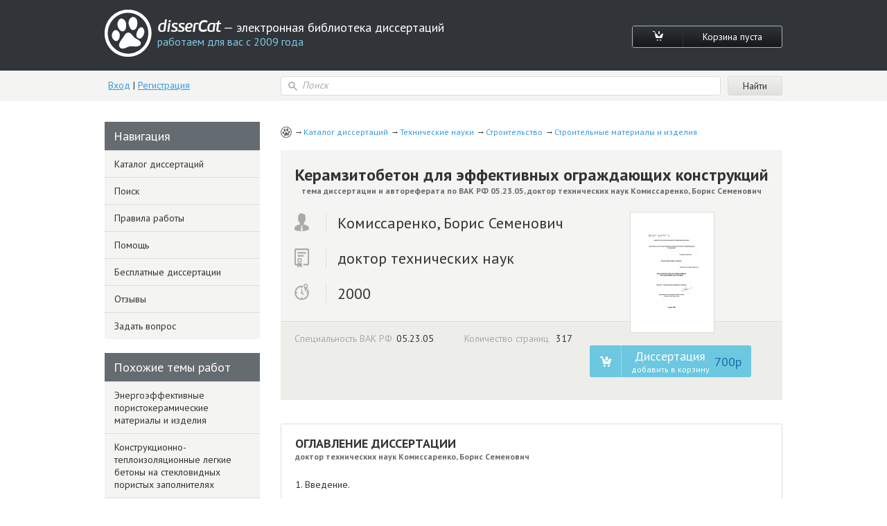

--- FILE ---
content_type: text/html; charset=utf-8
request_url: https://www.dissercat.com/content/keramzitobeton-dlya-effektivnykh-ograzhdayushchikh-konstruktsii
body_size: 45686
content:
<!DOCTYPE html>
<html lang="ru">
<head>
	<meta charset="utf-8">
	<meta http-equiv="x-ua-compatible" content="ie=edge">
	<meta name="viewport" content="width=device-width, initial-scale=1.0">
        <link rel="shortcut icon" href="/images/favicon.ico" type="image/x-icon" />
	


<title>Диссертация на тему «Керамзитобетон для эффективных ограждающих конструкций», скачать бесплатно автореферат по специальности ВАК РФ 05.23.05 - Строительные материалы и изделия</title>
<meta name="keywords" content="доктор технических наук Комиссаренко, Борис Семенович 2000 год диссертация на тему «Керамзитобетон для эффективных ограждающих конструкций», скачать бесплатно автореферат по специальности ВАК РФ 05.23.05 - Строительные материалы и изделия" />
<meta name="description" content="Комиссаренко, Борис Семенович. Керамзитобетон для эффективных ограждающих конструкций: дис. доктор технических наук: 05.23.05 - Строительные материалы и изделия. Самара. 2000. 317 с." />
<meta name="citation_title" content="Керамзитобетон для эффективных ограждающих конструкций" />
<meta name="citation_author" content="Комиссаренко, Борис Семенович" />
<meta name="citation_publication_date" content="2000" />
<meta name="citation_fulltext_html_url" content="https://dissercat.com/content/keramzitobeton-dlya-effektivnykh-ograzhdayushchikh-konstruktsii" />
<meta name="citation_pdf_url" content="https://dissercat.com/content/keramzitobeton-dlya-effektivnykh-ograzhdayushchikh-konstruktsii/read/pdf" />
<meta name="eprints.creators_name" content="Комиссаренко, Борис Семенович" />
<meta name="eprints.metadata_visibility" content="show" />
<meta name="eprints.ispublished" content="pub" />
<meta name="eprints.full_text_status" content="public" />
<meta name="eprints.type" content="thesis" />
<meta name="eprints.title" content="Керамзитобетон для эффективных ограждающих конструкций" />
<meta name="eprints.date" content="2000" />
<meta name="eprints.date_type" content="published" />
<meta name="eprints.document_url" content="https://dissercat.com/content/keramzitobeton-dlya-effektivnykh-ograzhdayushchikh-konstruktsii" />
<meta name="eprints.refereed" content="TRUE" />
<meta name="eprints.citation" content="Комиссаренко, Борис Семенович. Керамзитобетон для эффективных ограждающих конструкций: дис. доктор технических наук: 05.23.05 - Строительные материалы и изделия. Самара. 2000. 317 с." />
<meta name="eprints.place_of_pub" content="Самара" />
<meta name="eprints.pagerange" content="317" />
<meta name="eprints.subjects" content="05.23.05" />
<meta name="eprints.thesis_type" content="доктор технических наук" />
<meta property="og:url" content="https://dissercat.com/content/keramzitobeton-dlya-effektivnykh-ograzhdayushchikh-konstruktsii" />
<meta property="og:site_name" content="disserCat" />
<meta property="og:title" content="Керамзитобетон для эффективных ограждающих конструкций" />
<meta property="og:description" content="Комиссаренко, Борис Семенович. Керамзитобетон для эффективных ограждающих конструкций: дис. доктор технических наук: 05.23.05 - Строительные материалы и изделия. Самара. 2000. 317 с." />
<meta property="og:type" content="article" />

<script type="application/ld+json">
{
  "@context": "https://schema.org",
  "@type": "BreadcrumbList",
  "itemListElement": [
  {
    "@type": "ListItem",
    "position":  1 ,
    "name": "Каталог диссертаций",
    "item": "https://dissercat.com"
  },
  {
    "@type": "ListItem",
    "position":  2 ,
    "name": "Технические науки",
    "item": "https://dissercat.com/catalog/tekhnicheskie-nauki"
  },
  {
    "@type": "ListItem",
    "position":  3 ,
    "name": "Строительство",
    "item": "https://dissercat.com/catalog/tekhnicheskie-nauki/stroitelstvo"
  },
  {
    "@type": "ListItem",
    "position":  4 ,
    "name": "Строительные материалы и изделия",
    "item": "https://dissercat.com/catalog/tekhnicheskie-nauki/stroitelstvo/stroitelnye-materialy-i-izdeliya"
  }
  ]
}
</script>


	<link media="all" rel="stylesheet" href="/app.css">
	<script type="text/javascript" src="/app.js"></script>
	<link href="https://fonts.googleapis.com/css?family=PT+Sans:400,700&display=swap" rel="stylesheet">
  <link rel="preload" href="/fonts/icomoon.ttf" as="font" type="font/ttf" crossorigin>
  <link rel="preload" href="/fonts/PFBeauSansPro-SemiBoldItalic.woff" as="font" type="font/woff" crossorigin>
  <link rel="preconnect" href="https://fonts.gstatic.com/" crossorigin>
</head>
<body>
	<div id="wrapper">
		<header id="header" class="header">
			<div class="container">
				<div class="header-top popup-holder">
					<div class="logo">
						<a href="/">
							<img src="/images/logo.svg" alt="image description">
							<span class="logo-text-holder">
								<span class="logo-title">disserCat</span><span class="logo-text"> — электронная библиотека диссертаций <span>работаем для вас с 2009 года</span></span>
							</span>
						</a>
					</div>
					<ul class="cart-links">
						<li><a class="cart-link" href="/cart"><i class="icon-cart"></i></a></li>
						<li><a class="cart-link" href="/cart">Корзина пуста</a></li>
					</ul>
				</div>
				<div class="header-bottom">
					<div class="acc">
						
						<a class="acc-link" href="/login">Вход</a>
						|
						<a class="acc-link" href="/register">Регистрация</a>
						
					</div>
          
					<form action="/search" class="search-form">
						<div class="input-icon">
							<i class="icon-search"></i>
							<input name="q" type="search" placeholder="Поиск">
						</div>
						<input type="submit" value="Найти">
					</form>
          
				</div>
			</div>
		</header>
		<main id="main">
      <div class="container d-flex">
			  
  
  
  <div class="content" itemscope="itemscope" itemtype="https://schema.org/Thesis">
    <ul class="breadcrumbs" itemprop="keywords">
      
        <li><a href="https://dissercat.com" >Каталог диссертаций</a></li>
      
        <li><a href="https://dissercat.com/catalog/tekhnicheskie-nauki" >Технические науки</a></li>
      
        <li><a href="https://dissercat.com/catalog/tekhnicheskie-nauki/stroitelstvo" >Строительство</a></li>
      
        <li><a href="https://dissercat.com/catalog/tekhnicheskie-nauki/stroitelstvo/stroitelnye-materialy-i-izdeliya" >Строительные материалы и изделия</a></li>
      
    </ul>
    <div class="doc-preview">
      <div class="doc-preview-top">
        <h1><b itemprop="name">Керамзитобетон для эффективных ограждающих конструкций</b> <span>тема диссертации и автореферата по ВАК РФ 05.23.05, доктор технических наук Комиссаренко, Борис Семенович</span></h1>
        <ul class="doc-author">
          <li><span class="doc-author-icon"><img src="/images/icon-1.svg" alt="Комиссаренко, Борис Семенович"></span><span itemprop="author">Комиссаренко, Борис Семенович</span></li>
          <li><span class="doc-author-icon"><img src="/images/icon-2.svg" alt="доктор технических наук"></span><span itemprop="inSupportOf">доктор технических наук</span></li>
          <li><span class="doc-author-icon"><img src="/images/icon-3.svg" alt="2000, Самара"></span><span itemprop="datePublished">2000</span></li>
        </ul>
      </div>
      <div class="doc-preview-bottom">
        <div class="col">
          <ul class="doc-info">
            <li>Специальность ВАК РФ<span>05.23.05</span></li>
	    <meta itemprop="genre" content="Строительные материалы и изделия" />
            <li>Количество страниц <span>317</span></li>
          </ul>

        </div>
        <div class="doc-preview-card col">
          <div class="img-holder">

            <img src="/content/keramzitobeton-dlya-effektivnykh-ograzhdayushchikh-konstruktsii/cover" alt="Комиссаренко, Борис Семенович. Керамзитобетон для эффективных ограждающих конструкций: дис. доктор технических наук: 05.23.05 - Строительные материалы и изделия. Самара. 2000. 317 с." title="Комиссаренко, Борис Семенович. Керамзитобетон для эффективных ограждающих конструкций: дис. доктор технических наук: 05.23.05 - Строительные материалы и изделия. Самара. 2000. 317 с." />

          </div>
          <ul class="card-links">
          
          <form action="/cart/add" method="POST" class="pay-btns">
            <input type="hidden" name="r" value="/content/keramzitobeton-dlya-effektivnykh-ograzhdayushchikh-konstruktsii" />
            <input type="hidden" name="id" value="1e6a564b-96f8-48c9-9c42-927289edf90a" />
	    <button class="pay-btn pay-btn-alt" type="submit" onclick="ym(970593, 'reachGoal', 'incart_click'); return true;"><span class="pay-btn-title">Диссертация <span>добавить в корзину</span></span><span class="pay-btn-price">700p</span></button>
          </form>
          
          </ul>
        </div>
      </div>
    </div>


    <div class="doc-contents doc-part">
      <h2>Оглавление диссертации <span>доктор технических наук Комиссаренко, Борис Семенович</span></h2>
      
        <p>1. Введение.</p>
      
        <p>2. Глава I Керамзит и керамзитобетон в современном строительстве.</p>
      
        <p>1.1 .Состояние производства и применения керамзита в свете повышения эффективности строительства.</p>
      
        <p>1.2. Производство и применение керамзитобетона для стеновых конструкций.</p>
      
        <p>1.3. Производство изделий из крупнопористого керамзитобетона.</p>
      
        <p>1.4. Особенности свойств керамзита и керамзитобетона.</p>
      
        <p>1.5. Выводы по главе.</p>
      
        <p>3. Глава П Особо легкий керамзитовый гравий.</p>
      
        <p>2.1. Исследование глинистого сырья.</p>
      
        <p>2.2. Исследование изменения фазового состава и структуры керамзитового гравия при различных режимах охлаждения.</p>
      
        <p>2.3. Организация производства особо легкого керамзитового гравия на действующем заводе.</p>
      
        <p>2.4. Выводы по главе.</p>
      
        <p>4 Глава Ш Однослойные стеновые конструкции из особо легкого керамзитобетона</p>
      
        <p>3.1. Производство однослойных стеновых керамзитобетон-ных панелей.</p>
      
        <p>3.2. Особенности свойств керамзитобетонных смесей с учетом их поризации пенообразующими добавками типа ПО-6К.</p>
      
        <p>3.3. Совершенствование технологии изготовления однослойных керамзитопенобетонных стеновых панелей. —</p>
      
        <p>3.4. Выводы по главе.</p>
      
        <p>5. Глава IV Разработка материала, отвечающего специальным заданным техническим требованиям.</p>
      
        <p>4.1. Назначение состава крупнопористого керамзитобетона.</p>
      
        <p>4.2. Свойства крупнопористого керамзитобетона.</p>
      
        <p>4.3. Стойкость крупнопористого керамзитобетона к воздействию агрессивных сред.</p>
      
        <p>4.4. Особенности физико-механических и деформативных свойств особо легкого керамзита и крупнопористого бетона на его основе.</p>
      
        <p>4.5. Совершенствование конструкции материала на основе керамзитового гравия.</p>
      
        <p>4.6. Освоение промышленного производства изделий податливой прослойки крупнопористого керамзитобетона.</p>
      
        <p>4.7. Выводы по главе.,.</p>
      
        <p>6. Глава V Особенности применения керамзитобетона для лотков теплотрасс.</p>
      
        <p>5.1. Изучение физико-механических свойств керамзитобетона применительно к условиям эксплуатации теплотрасс при действии повышенных до 150 ° С температур.</p>
      
        <p>5.2. Изучение долговечности керамзитобетона с учетом агрессивного воздействия грунтовых вод.</p>
      
        <p>5.3. Теплотехнический и конструктивный расчеты керамзи-тобетонных лотков теплотрасс при графике температур</p>
      
        <p>70. 150 °С.</p>
      
        <p>5.4. Основные результаты внедрения теплотрасс с лотками из керамзитобетона.</p>
      
        <p>5.5. Расчет экономической эффективности.</p>
      
        <p>5.6. Выводы по главе.</p>
      
        <p></p>
      
    </div>
        <div class="block-deco add-spacing">
          <h2 class="min-spacing">Рекомендованный список диссертаций <span>по специальности «Строительные материалы и изделия», 05.23.05 шифр ВАК</span></h2>
          <ul class="add-order-list">
	
            <li><h4><a href="/content/energoeffektivnye-poristokeramicheskie-materialy-i-izdeliya" onclick="ym(970593, 'reachGoal', 'similar_click'); return true;">Энергоэффективные пористокерамические материалы и изделия</a><span>2005 год, доктор технических наук Тамов, Мухадин Чашифович</span></h4></li>
	
            <li><h4><a href="/content/konstruktsionno-teploizolyatsionnye-legkie-betony-na-steklovidnykh-poristykh-zapolnitelyakh" onclick="ym(970593, 'reachGoal', 'similar_click'); return true;">Конструкционно-теплоизоляционные легкие бетоны на стекловидных пористых заполнителях</a><span>2010 год, доктор технических наук Давидюк, Алексей Николаевич</span></h4></li>
	
            <li><h4><a href="/content/struktura-i-svoistva-betonov-iz-predvaritelno-razogretykh-keramzitobetonnykh-smesei" onclick="ym(970593, 'reachGoal', 'similar_click'); return true;">Структура и свойства бетонов из предварительно разогретых керамзитобетонных смесей</a><span>2002 год, кандидат технических наук Мадатян, Сергей Матевосович</span></h4></li>
	
            <li><h4><a href="/content/legkie-betony-s-izmenyaemoi-granulometriei-poristogo-zapolnitelya-dlya-sten-zdanii-rabotayus" onclick="ym(970593, 'reachGoal', 'similar_click'); return true;">Легкие бетоны с изменяемой гранулометрией пористого заполнителя для стен зданий, работающих в суровых климатических условиях</a><span>2007 год, доктор технических наук Денисов, Александр Сергеевич</span></h4></li>
	
            <li><h4><a href="/content/poristyi-zapolnitel-marok-250-350-iz-shlakov-teplovykh-elektrostantsii-tekhnologiya-svoistva" onclick="ym(970593, 'reachGoal', 'similar_click'); return true;">Пористый заполнитель марок 250-350 из шлаков тепловых электростанций: Технология, свойства</a><span>2003 год, кандидат технических наук Максимов, Борис Александрович</span></h4></li>
	
          </ul>
        </div>


    <div class="doc-part">
      <h2>Введение диссертации (часть автореферата) <span>на тему «Керамзитобетон для эффективных ограждающих конструкций»</span></h2>
      <span itemprop="description">
      
        <p>АКТУАЛЬНОСТЬ РАБОТЫ.</p>
      
        <p>Основными ограждающими конструкциями, применяемыми в строительстве, являются стеновые панели из керамзитобетона. Однако их качественные показатели, в первую очередь теплозащитны^, зачастую находятся на неудовлетворительном уровне.</p>
      
        <p>В первую очередь это связано с тем, что выпускаемый в России керамзитовый гравий имеет в большинстве случаев насыпную плотность порядка л</p>
      
        <p>500.600 кг/м и, как следствие - неудовлетворительную теплопроводность. Поэтому при повышении требований к термическому сопротивлению ограждающих конструкций производство однослойных наружных стеновых панелей в прежнем виде, даже при всех новациях, на выпускаемом керамзите не представляется возможным.</p>
      
        <p>Однако ошибочным будет и не считаться с другой реальностью - в России создана мощная база керамзитовой промышленности (построены десятки заводов, созданы и работают коллективы высококвалифицированных специалистов и т. п.). Создана и успешно работает мощная база строительной индустрии в виде заводов сборного железобетона, которая ориентирована на применение керамзитового гравия. В этих условия^ ставить вопрос о ликвидации керамзитовой промышленности следует считать технически и экономически не оправданным.</p>
      
        <p>В современных условиях более оправданным следует считать направление по видоизменению и улучшению свойств керамзита, выпускаемого промышленностью, а также определению основных путей его возможного применения.</p>
      
        <p>Одним из путей решения данной проблемы является организация нроиз-водства особо легкого керамзита с насыпной плотностью около 200 кг/м . На таком керамзите с применением новых технологических решений по уменьшению теплопроводности бетона возможна организация производства эффективных ограждающих конструкций. 5</p>
      
        <p>Производство особо легкого керамзитового гравия будет иметь ряд технологических особенностей, касающихся его свойств, свойств сырья и технологии производства. Изучение этих вопросов является одной из целей настоящей работы.</p>
      
        <p>История развития легких бетонов с учетом их массового применения в строительстве насчитывает всего несколько десятков лет. Между тем отличия легких бетонов от традиционных видов обычного бетона весьма существенна. Поэтому еще одной из целей предполагаемых исследований будет рассмотрение особенностей свойств легких бетонов с учетом их широкого внедрения в строительство.</p>
      
        <p>Намечается так же рассмотреть ряд принципиально новых ограждающих конструкций и технологических особенностей их изготовления и применения.</p>
      
        <p>Это касается технологии приготовления бесцесчаных керамзитобетонных смесей и изготовления на их основе однослойных наружных панелей с улучшенными теплотехническими характеристиками на базе особо легкого керамзитового гравия с насыпной плотностью 180 . .220 кг/м3 [патент РФ № 205 9587 &#34;Способ приготовления керамзитобетошюй смеси&#34;, Бюл. № 3 за 1996 г., авторы - Комиссаренко Б. С. и Чикноворьян А. Г.].</p>
      
        <p>Данная проблема изучалась в соответствие с поручением Госстроя России по теме &#34;Разработка технологии и исследование! особенностей беспесчаного керамзитоияенобетона для наружных ограждающих конструкций&#34; (договор 5 -11 - 411/93 от 1.06.93 г.).</p>
      
        <p>Эффективность данной технологии обусловлена применением нового устойчивого силикатного пенообразователя ПО - 6К (производство ПО &#34;Салаватнефтеоргсинтез&#34;). При этом для приготовления керамзитопенобето-нов возможно использование стандартного оборудования практически без его переделки. Мелкий заполнитель полностью исключается из состава бетона. Применение керамзитобетона позволяет уменьшить толщину однослойных стеновых панелей до 55.60 ем. Это делает их конкурентоспособными 6 со стенами из кирпича и трехслойных панелей, отличающихся большой материалоемкостью, трудоемкостью и стоимостью.</p>
      
        <p>В связи с постановлением ЦК КПСС и Совета Министров СССР от 11.09.72 г. и распоряжением Министерства промышленности строительных материалов СССР Ш 17 - 30 - 162 от 25 января 1973 г. было поручено провести научно-исследовательскую работу по созданию материала, отвечающего специальным заданным техническим требованиям.</p>
      
        <p>В соответствии с диаграммой &#34;напряжения - деформации&#34;, по которой при испытании в принципе упругого материала в обойме, каким является бетон, должны были наблюдаться значительные пластические деформации. Созданию такого материала, исследованию его свойств и технологии изготовления посвящена еще одна часть предлагаемой работы.</p>
      
        <p>При этом можно отметить, что в результате проведенных исследований удалось установить, что таким материалом является крупнопористый бетон на основе особо легкого керамзитового гравия с насыпной плотностью 180.220 кг/м3. Этот новый материал в принципе также можно отнести к ограждающим конструкциям.</p>
      
        <p>Одной из нерешенных проблем современного строительства является возведение теплотрасс. Наиболее распространенной является подземная прокладка трубопроводов в непроходных каналах из лотков, выполненных из тяжелого бетона. Строительство таких теплотрасс требует устройство подвесной теплоизоляции на трубах, что сопровождается значительными материальными затратами. Неудовлетворительной следует признать и долговечность подобных теплотрасс. Продолжительности нормальной их эксплуатации в условиях городского строительства составляет в среднем около пяти лет.</p>
      
        <p>Одним из наиболее перспективных путей снижения стоимости прокладки, объема трудозатрат и сокращения сроков строительства является применение в тепловых сетях керамзитобетонных лотков, позволяющих полностью отказаться от применения дорогостоящей и трудоемкой подвесной теплоизоля7 ции. Использование керамзитобетона позволяет совместить конструктивные и теплозащитные функции материала.</p>
      
        <p>Применение керамзитобетона в качестве ограждающей конструкции для условий подземной эксплуатации с учетом воздействия повышенных температур и агрессивных грунтовых вод потребовало проведения комплекса специальных исследований, содержание которых также излагается в настоящей работе.</p>
      
        <p>Имеется еще целый ряд конструкций из керамзитобетона, использование которых в строительстве дает значительный эффект. Это относится к монолитному строительству, при котором наилучшим образом сочетаются теплозащитные и конструктивные функции керамзитобетона для его применения в ограждающих конструкциях наружных и в несущих конструкциях внутренних стен.</p>
      
        <p>Имеется положительный опыт использования керамзитобетона в полах животноводческих помещений, где удалось получщъ теплые, долговечные и прочные конструкции.</p>
      
        <p>Накоплен ощутимый положительный опыт применения керамзитобетона в качестве жаростойкого материала, в конструкциях, подвергающихся агрессивному воздействию (химические и нефтехимические производства, агрессивные грунтовые воды и т.п.).</p>
      
        <p>Приведенные данные позволяют говорить, что прстановка вопроса о целесообразности резкого уменьшения объема производства керамзита и керамзитобетона является преждевременным.</p>
      
        <p>ЦЕЛЬРАБОТЫ</p>
      
        <p>Разработка теоретических основ и технологии изготовления некоторых видов эффективных ограждающих конструкций различного назначения на основе особо легкого керамзитового гравия.</p>
      
        <p>Для реализации поставленной цели решались следующие задачи: 8</p>
      
        <p>1. Установить теоретические и практические особенности получения особо л . легкого керамзитового гравия с плотностью около 200 кг/м . Разработать и осуществить на действующем заводе промышленную линию по производству такого материала. Создать нормативную базу производства особо легкого керамзитового гравия.</p>
      
        <p>2. Создать принципиально новый вид керамзитобетона на основе особо легкого керамзитового гравия, цемента и синтетического пенообразователя ПО -6К без мелкого заполнителя. Подробно изучить его особенности и свойства, осуществить опытное производство однослойных стеновых панелей на основе керамзитобетона и его промышленное внедрение.</p>
      
        <p>3. Разработать новый ввд материала на основе крупнопористого керамзитобетона со специальными свойствами. Этот в принципе упругий материал в соответствие с диаграммой &#34;напряжение - деформация&#34; при испытании его в обойме должен иметь довольно значительные пластические деформации.</p>
      
        <p>Изучить свойства материала, разработать и практически осуществить на действующем заводе его промышленное производство.</p>
      
        <p>4. Создать принципиально новую конструкцию лотков теплотрасс на основе керамзитобетона без подвесной теплоизоляции трубопроводов. Изучить особенности материала для таких лотков, условия их эксплуатации, конструирования и расчета. Осуществить промышленное внедрение в нескольких регионах страны.</p>
      
        <p>5. Разработать теоретические основы улучшение основных параметров керамзита и керамзитобетона таких как теплопроводность, звукоизоляция, прочность, зерновой состав заполнителей, химическая стойкость, долговечность и содержание сернистых и сернокислых соединений.</p>
      
        <p>НАУЧНАЯ НОВИЗНА РАБОТЫ Установлена и научно обоснована корреляционная связь и функциональная зависимость насыпной плотности керамзитового гравия от химикоминералогического и гранулометрического состава глинистого сырья. 9</p>
      
        <p>Показано, что для получения эффективных ограждающих конструкций как по требованиям теплопроводности для однослойных стеновых конструкций, так и по требованиям деформативности для специального материала необходим особо легкий керамзитовый гравий с плотностью 200.250 кг/м3 в перУ вом случае и 180.220 кг/м - во втором. Ранее подобный керамзит в промышленных масштабах в стране не производился Изучался комплекс вопросов, включающий подбор состава шихты, температурно-временных режимов термоподготовки и обжига сырцовых гранул тугоплавким порошком. Исследовалось также влияние характеристик сырья, степени его переработки, грануляции, температуры, характера обжига и охлаждения, а также других параметров производства керамзита.</p>
      
        <p>На основании выполненных исследований была разработана технология производства особо легкого керамзитового гравия, определены основные параметры его производства, осуществлено получение особо легкого керамзитового гравия в лабораторных и опытно-промышленных условиях.</p>
      
        <p>Был проведен необходимый комплекс проектных работ, работ по изготовлению оборудования для выпуска лабораторных, опытно-промышленных и промышленных партий керамзитового гравия, выполнены соответствующие наладочные работы, проведена реконструкция завода и, наконец, в промышленных масштабах был организован выпуск керамзитового гравия.</p>
      
        <p>Разработан новый материал для ограждающих стеновых конструкций - ке-рамзитобетон на основе пенообразователя ПО - 6К без мелкого заполнителя. Обоснована возможность и целесообразность его получения в лабораторных и производственных условиях. Изучены его основные физико-механические свойства, долговечность; установлены закономерности формирования оптимальной структуры бетона, взаимосвязь между плотностью и прочностью. Разработаны примерные составы бетона, основные технологические параметры и особенности его изготовления в лабораторных и промышленных условиях.</p>
      
        <p>10</p>
      
        <p>Обосновываются преимущества однослойных стеновых панелей из керамзитобетона, удовлетворяющих требованиям СНиП. Дается примерный расчет таких панелей, имеющих необходимые теплоизолирующие свойства.</p>
      
        <p>С целью реализации теоретических положений и результатов экспериментальных исследований осуществлен экспериментальный и промышленный выпуск однослойных керамзитобетонных панелей на целом ряде предприятий.</p>
      
        <p>Получен материал на основе крупнопористого керамзитобетона и особо легкого керамзитового гравия, который отвечает заданной диаграмме &#34;напряжения - деформации&#34; и может использоваться для создания специального материала в соответствии с заданными техническими требованиями. Кроме обычных и специальных свойств бетона изучались его следующие свойства: водопоглощение крупнопористого керамзитобетона в воде при ее капиллярном подсосе, в условиях гидростатического давления. Исследовались также долговечность бетона, изменение его деформативных характеристик, однородность, влияние длительного воздействия водной среды на механические характеристики крупнопористого керамзитобетона и длительная статическая прочность керамзитобетона под нагрузкой.</p>
      
        <p>Проведенные исследования деформативных свойств крупнопористого керамзитобетона и его составляющих позволили рыявить принципиальное различие между характером деформирования плотного и крупнопористого бетона. Получены данные о коэффициентах концентрации напряжений и зависимость модуля упругости от свойств цементного камня.</p>
      
        <p>Осуществлены монтаж и наладка новой технологической линии по выпуску специального керамзита на керамзитовом заводе и по выпуску блоков со специальными свойствами на заводе ЖБИ. Освоено производство этих материалов. Разработаны необходимые инструктивные и нормативные документы.</p>
      
        <p>Разработаны керамзигобетонные лотки теплртрасе, осуществляемые без подвесной теплоизоляции трубопроводов и также относящиеся к ограждаю</p>
      
        <p>11 щим конструкциям. Совмещение в подобных лотках конструктивных и теплоизоляционных функций керамзитобетона позволило значительно сократить стоимость строительства теплотрасс, значительно повысить их долговечность и производительность труда при возведший.</p>
      
        <p>Был проведен необходимый комплекс исследований, связанных с эксплуатацией керамзитобетона при повышенных температурах, в условиях возможной агрессии грунтовых вод; исследовалась водонепроницаемость лотков и коррозия трубопроводов.</p>
      
        <p>Были разработаны для различных сочетаний трубопроводов на основании существующей типовой серии лотков из тяжелого бетона шесть типов керам-зитобетонных лотков. Предложены методы расчета лотков, в которых учитывалась изолирующая способность воздушной прослойки лотка. Расчеты проверялись в процессе испытаний и длительной эксплуатации опытно-промышленных и промышленных участков теплртрасе в Самаре, Кишиневе, Сызрани и др. Систематическое наблюдение за работой этих участков в течение нескольких лет подтвердило, что суммарные тепловые потери ниже нормативных.</p>
      
        <p>Были разработаны ТУ на подобные лотки.</p>
      
        <p>Разработаны теоретические положения по првышению эффективности и улучшению качества керамзита и керамзитобетона за счет более детального исследования их особенностей и рационального применения. Это касается в частности изучения роли фазового состава керамзита в теплопроводности бетона, особенностей звукоизоляции легких бетонов, способов повышения прочности керамзита и керамзитобетона, роди прочности песка в повышении прочности бетона, разработке методики оценки химической стойкости и долговечности керамзитобетона, роли сернистых и сернокислых соединений в долговечности легких бетонов и т. п.</p>
      
        <p>Проведенные исследования позволили разработать новые или уточнить существующие требования по фазовому составу керамзита, его зерновому составу, допустимому содержанию сернистых и сернокислых соединений в</p>
      
        <p>12 керамзите, содержанию несгоревшего топлива в керамзитовом песке &#34;кипящего слоя&#34; и золах теплоэлектростанций, роли показателя прочности керамзита и песка и т. п. Эти изменения были включены в действующие нормативные документы такие как ГОСТы, ТУ, МРТУ и др.</p>
      
        <p>ПРАКТИЧЕСКОЕ ЗНАЧЕНИЕ.</p>
      
        <p>Научно обоснована и практически осуществлена на действующем заводе технология получения особо легкого керамзита с насыпной плотностью 180. 200 кг/м3.</p>
      
        <p>Установлена корреляционная связь и функциональная зависимость насыпной плотности керамзитового гравия от химико-минералогического и гранулометрического состава глинистого сырья.</p>
      
        <p>Показано, что из сырья, характеризующегося высоким содержанием глинистой фракции (65.73 %) и AI2O3 &#43; ТЮ2 (18.22 %), путем варьирования органическими и железистыми составляющими в пщхте можно изготовить осоо бо легкий керамзит с насыпной плотностью окрло 200 кг/м при обязательном соблюдении условий ведения процесса термообработки по оптимальному температурно-временному режиму.</p>
      
        <p>Разработана технологическая схема производства особо легкого керамзита, на базе которой осуществлена реконструкция Безымянского опытного керамзитового завода. Она включила, в частности, проектирование, изготовление и монтаж устройства для ввода опудривающего цорошка и гранулятора для получения мерных сырцовых гранул. В процессе изготовления керамзита была скорректирована совместная работа вальцев крупного и тонкого помола, а также фильтрующего пресса с решеткой cq щелями порядка 10 мм.</p>
      
        <p>Разработан новый вид керамзитобетона на базе особо легкого керамзита, цемента и пенообразующей добавки ПО - 6К, который позволяет выпускать однослойные стеновые панели, удовлетворяющие требованиям СНиП &#34;Строительная теплотехника&#34;. Применение такого бетона позволяет на 350.400 кг/м3 снизить его плотность и соответственно теплопроводность, за</p>
      
        <p>13 счет исключения пористого песка значительно уменьшить стоимость, упростить технологию. Максимальное насыщение керамзитобетона, поризованно-го пеной, крупным пористым заполнителем обеспечивает слитность его структуры, требуемые водонепроницаемость и долговечность.</p>
      
        <p>Разработана технология производства керамзитоиенобетонных стеновых панелей и осуществлено их внедрение в нескольких регионах страны. Показано, что применение подобных панелей значительно экономичнее и технологичнее трехслойных, позволяет избежать многих недостатков, характерных для существующих стеновых ограждений.</p>
      
        <p>Рекомендуются конструкции панелей, улучшающие их теплофизические показатели. В частности, предлагается решение керамзитопенобетонной панели с термовкладышами, которые можно изготовлять из крупнопористого керамзитобетона со связкой из вспененного цементного камня или из других материалов.</p>
      
        <p>Для изготовления изделий специального назначения со свойствами, отвечающими заданной диаграмме &#34;напряжения - реформации&#34; при испытании в обойме, предложен крупнопористый керамзитобетон. Показано, что бетон с необходимыми характеристиками может быть изготовлен на особо легком керамзитовом гравии с насыпной плотностью 180.220 кг/м3, прочностью 0,3.0,5 МПа, требуемым зерновым составом, коэффициентом формы и другими характеристиками.</p>
      
        <p>Была разработана и практически осуществлена на Безымянском опытном керамзитовом заводе технология его производства.</p>
      
        <p>Механические характеристики крупнопористого керамзитобетона при испытании в обойме в соответствии с диаграммой &#34;напряжения - деформации&#34; должны были соответствовать следующим значениям:</p>
      
        <p>- предел упругости материала - 0,5.0,7 МИа;</p>
      
        <p>- начало упрочнения материала - 1,0. 1,2 ivpia;</p>
      
        <p>- относительная деформация, соответствующая пределу упругости материала - 0,05.0,08;</p>
      
        <p>- относительная деформация, соответствующая началу упрочнения материала - 0,27.0,30.</p>
      
        <p>Изучались особенности крупнопористого керамзитобетона, связанного с длительным хранением в воде, влиянием агрессивных сред, ролью коэффициента форма керамзита, величинами ползучести, усадки и набухания.</p>
      
        <p>Рассмотрены с точки зрения теории упругости модель крупнопористого бетона со специальными свойствами. С помощью метода конечных элементов исследовалось его напряженно - деформированное состояние, на базе полученных экспериментальных данных вычислялся модуль упругости бетона.</p>
      
        <p>Разработана технология производства блоков из крупнопористого бетона, которая была реализована в промышленном масштабе на действующем заводе ЖБИ в г. Воскресенске Московской области.</p>
      
        <p>Предложена конструкция теплотрасс с лотами из керамзитобетона. Совмещение конструктивных и теплозащитных функций керамзитобетона позволяет отказаться от устройства специальной теплоизоляции. Это позволяет в значительной степени снизить стоимость теплотрасс, значительно повысить их долговечность, увеличить производительность труда и т.п.</p>
      
        <p>Изучены особенности эксплуатации подобных теплотрасс, связанные с работой при повышенных температурах, в условиях подземной эксплуатации с возможной агрессией грунтовых вод и т.п. С применением ЭВМ разработан расчет теплотрасс, учитывающий изоляцию от воздуха, находящегося в канале.</p>
      
        <p>Рекомендуются конструкции керамзитобетон^ых лотков теплотрасс. Осуществлено их внедрение в нескольких регионах страны. Разработана нормативная база теплотрасс с подобными лотками.</p>
      
        <p>На основании изучения особенностей теплоизоляции и звукоизоляции керамзитобетона, его прочностных свойств, химической стойкости и долговечности, влияния сернистых и сернокислых соединений в керамзите, содержания несгоревшего топлива в песке печи &#34;кипящего слоя&#34; и в золах теплоэлектростанций на долговечность керамзитобетона. По указанным свойствам и</p>
      
        <p>15 показателям удалось выработать технические требования, которые вошли в действующие ГОСТы, ТУ, МРТУ и другие нормативные и инструктивные документы. Проведенные работы значительно расширили сырьевую базу для производства керамзита, улучшили качество керамзитобетона в направлении повышения его прочности, уменьшения теплопроводности, улучшения эксплуатационных показателей, экономии на 20. 30 % расхода цемента и т. п.</p>
      
        <p>ВНЕДРЕНИЕ РЕЗУЛЬТАТОВ ИССЛЕДОВАНИЙ.</p>
      
        <p>Результаты работы послужили основой для разработки многочисленных нормативных и инструктивных докумещов: ГОСТа 9759-71 &#34;Гравий керамзитовый&#34;, ГОСТа 9759-76 &#34;Гравий и цесок керамзитовые&#34;, ГОСТа 9758-77 &#34;Заполнители пористые неорганические для легких бетонов. Общие технические требования&#34;, ГОСТа 9758-86 &#34;Заполнители пористые неорганические для строительных работ. Методы испытаний&#34;, ТУ-69-РСФСР-66-75 &#34;Лотки теплотрасс керамзигобетонные&#34;, ТУ-21-31-17-76 &#34;Блоки из крупнопористого керамзитобетона со специальными свойствами&#34;, &#34;Инструкция по применению зол теплоэлектростанции в качестве мелкого заполнителя&#34;, МРТУ 21-21-26 &#34;Межреспубликанские условия на дробленный керамзитовый песок для легких бетонов&#34;, &#34;Рекомендации по выбору крупных пористых заполнителей для конструктивных легких бетонов марок 150. 500&#34;, ТУ-21-РСФСР-581-72 &#34;Технические условия на песок керамзитовый, получаемый в печах &#34;кипящего слоя&#34;&#34; и др.</p>
      
        <p>Результаты работы по внедрению керамзитопенобетонных стеновых панелей нашли применение более чем на 15 предприятиях страны. В частности они были внедрены на Тольяттинском заводе ЖБИ, Самарском заводе КЖИ - 81, Астраханском заводе КПД и др.</p>
      
        <p>Результаты работы по изготовлению особо легкого керамзитового гравия внедрены на Безымянском опытном керамзитовом заводе, а по производству блоков из крупнопористого керамзитобетона со специальными свойствами -на Воскресенском заводе ЖБИ.</p>
      
        <p>16</p>
      
        <p>Результаты работ по внедрению керамзитобетонных лотков теплотрасс осуществлены в Самарской области, Молдавии и многих других регионах страны.</p>
      
        <p>Теоретические положения диссертационной работы, а также результаты экспериментальных исследований используются в учебном процессе при подготовке инженеров по специальности 290600 - &#34;Производство строительных материалов, изделий и конструкций&#34;, что отражено в учебном пособии для вузов &#34;Керамзит и керамзитобетон&#34;, допущенного &#34;Ассоциацией строительных высших учебных заведений&#34; при Комитете по высшей школе Министерства наук, высшей школы и технической прлитики РФ в качестве учебного пособия для студентов высших учебных заведений, обучающихся по специальности 290600 - &#34;Производство строительных материалов, изделий и конструкций&#34; (реш. № 102 - 12/186 от 23.04.93 г. - 285 е.), монографии &#34;Ограждающие конструкции из керамзитобетона&#34;, Самара, 1997 f., 423 е., учебном пособии &#34;Проектирование предприятий строительной индустрии&#34;, Самара, 1999 г., 814 е., учебном пособии &#34;Управление качеством продукции стройиндустрии&#34;, Самара, 1997 г., 327 е., монографии &#34;Повышение эффективности и улучшения качества ограждающих конструкций из керамзитобетона&#34;, Самара, 1990 г., 139 е. и др.</p>
      
        <p>АПРОБАЦИЯ РАБОТЫ.</p>
      
        <p>Основные положения и результаты диссертационной работы доложены на международных, всесоюзных и республиканских конференциях, в том числе: 1П Всесоюзной конференции по легким бетонам (М., 1985), Всесоюзном научном семинаре &#34;Повышение водонепроницаемости и долговечности изделий из легкого бетона для ограждающих конструкций&#34; (Тбилиси, 1988 г.), Республиканской научно-практической конференции &#34;Утилизация промышленных отходов для производства экологически чистых и эффективных строительных материалов&#34; (Ровно, 1991 г.), Конференции &#34;Обезвреживание и утшшзация твердых отходов&#34; (Пенза, 1991 Всесоюзной конференции</p>
      
        <p>17</p>
      
        <p>Физико-химические проблемы материаловедения и новые технологии&#34; (Белгород, 1991 г.), Всесоюзной научно-технической конференции &#34;Использование вторичных ресурсов и местных материалов в сельском строительстве&#34; (Челябинск, 1991 г.), Международной научно-технической конференции &#34;Современные проблемы строительного материаловедения&#34; (Самара, 1995г.), Региональной научногтехничеекой конференции &#34;Градостроительство, реконструкция и инженерное обеспечение устойчивого развития городов Поволжья&#34; (Тольятти, 1999 г.) и многих др.</p>
      
        <p>18</p>
      
        <p></p>
      
      </span>
    </div>
        <div class="block-deco add-spacing">
          <h2 class="min-spacing">Похожие диссертационные работы <span>по специальности «Строительные материалы и изделия», 05.23.05 шифр ВАК</span></h2>
          <ul class="add-order-list">
	
            <li><h4><a href="/content/strukturoobrazovanie-v-keramzitobetone-pri-sovershenstvovanii-tekhnologii-peremeshivaniya-i-" onclick="ym(970593, 'reachGoal', 'similar_click'); return true;">Структурообразование в керамзитобетоне при совершенствовании технологии перемешивания и уплотнения</a><span>1985 год, кандидат технических наук Косач, Анатолий Федорович</span></h4></li>
	
            <li><h4><a href="/content/sovershenstvovanie-tekhnologii-vozvedeniya-ograzhdayushchikh-konstruktsii-iz-krupnoporistogo" onclick="ym(970593, 'reachGoal', 'similar_click'); return true;">Совершенствование технологии возведения ограждающих конструкций из крупнопористого керамзитобетона в несъемной цементно-стружечной опалубке</a><span>2008 год, кандидат технических наук Рязанова, Галина Николаевна</span></h4></li>
	
            <li><h4><a href="/content/teplovaya-effektivnost-panelnykh-sten-zdanii-iz-porizovannogo-keramzitozolobetona" onclick="ym(970593, 'reachGoal', 'similar_click'); return true;">Тепловая эффективность панельных стен зданий из поризованного керамзитозолобетона</a><span>1984 год, кандидат технических наук Рузиев, Негмат Рузиевич</span></h4></li>
	
            <li><h4><a href="/content/razrabotka-sostavov-i-tekhnologii-polucheniya-legkogo-zapolnitelya-na-osnove-trepelnogo-syry" onclick="ym(970593, 'reachGoal', 'similar_click'); return true;">Разработка составов и технологии получения легкого заполнителя на основе трепельного сырья</a><span>2002 год, кандидат технических наук Гусев, Максим Сергеевич</span></h4></li>
	
            <li><h4><a href="/content/polimertsementnye-legkie-betony-dlya-ograzhdayushchikh-konstruktsii" onclick="ym(970593, 'reachGoal', 'similar_click'); return true;">Полимерцементные легкие бетоны для ограждающих конструкций</a><span>1984 год, кандидат технических наук Векилов, Даянч</span></h4></li>
	
          </ul>
        </div>


    <div class="doc-part">
      <h2>Заключение диссертации <span>по теме «Строительные материалы и изделия», Комиссаренко, Борис Семенович</span></h2>
      <span itemprop="description">
      
        <p>ОБЩИЕ ВЫВОДЫ,</p>
      
        <p>1. Впервые было показано, что из сырья с высоким содержанием глинистой фракции путем варьирования органическими и железистыми составляющими в сырье можно изготовить особо легкий керамзитовый гравий с насыпной плотностью 180.220 кг/м при обязательном соблюдении условий ведения процесса термообработки по оптимальному температурному режиму.</p>
      
        <p>Установлена корреляционная связь и функциональная зависимость насыпной плотности керамзитового гравия от химико-минералогического и гранулометрического составов глинистого сырья.</p>
      
        <p>Описывается зависимость вязкости, открытой и закрытой пористости, а также коэффициента вспучиваемости от температуры обжига смышляев-ской глины.</p>
      
        <p>Обосновываются особенности формирования пористой структуры заполнителя при обжиге, целесообразность введения опудривающих добавок и влияние скорости охлаждения керамзита на его прочность.</p>
      
        <p>Показывается, что ступенчатый режим охлаждения способствует увеличению прочности смышляевского керамзита на 55 %. Рекомендуемый режим охлаждения в интервале температур 1150.660 °С со скоростью 60 град/мин; в интервале температур 660.550 °С со скоростью 30.40 град/мин.</p>
      
        <p>2. Разработана технологическая схема подготовки и формования сырцовых гранул керамзита, которая обеспечивает требуемый уровень качества переработки глинистого сырья. Предложены новые гранулирующие устройства, позволяющие выпускать гравий округлой формы.</p>
      
        <p>Показывается, что ввод опудривающего порошка непосредственно в зону вспучивания вращающейся печи дает возможность получить устойчивые показатели качества керамзитового гравия со специальными свойствами.</p>
      
        <p>268</p>
      
        <p>Выполненный комплекс лабораторных исследований и промышленных испытаний позволил впервые в стране освоить в промышленных масштабах на действующем заводе производство особо легкого керамзитового гравия с насыпной плотностью 180.220 кг/м .</p>
      
        <p>3. Разработан принципиально новый вид конструкционно-теплоизоляционного бетона - беспесчаный керамзитопенобетон. За счет исключения из состава бетона мелкого заполнителя керамзитопенобетон становится лег5 че на 300.400 кг/м, имеет значительно меньшую теплопроводность и стоимость, более простую технологию производства, достаточную для стеновых конструкций долговечность, водонепроницаемость, морозостойкость и целый ряд других показателей.</p>
      
        <p>4. В качестве пенообразующих компонентов предложено применять добавки ПО - 6К, ПО - ЗНП, выпускаемые промышленностью. Добавки практически безвредны и безопасны, не требуют усложнения технологии производства панелей, хорошо транспортируются, обладают достаточной устойчивостью и долговечностью при хранении.</p>
      
        <p>С целью дальнейшего повышения водонепроницаемости и стойкости бетона пеноо бразутощие добавки целесообразно применять с водорастворимой смолой АЦФ, которая создает эффект объемной гидрофобизации бетона и препятствует проникновению воды вглубь бетона.</p>
      
        <p>5. С учетом наличия в трехслойных панелях значительных недостатков, практически не реализуемых в наше время, представляется весьма целесообразным организовать производство однослойных наружных стеновых керамзитопенобетонных панелей. Связанное с этим некоторое увеличение толщины панелей в значительной степени окупится простотой технологии, наличием не дефицитных материалов, прогнозируемой долговечностью, отсутствием необходимости вести реконструкцию предприятий, уменьшением стоимости бетона на 100. 120 руб/м бетона, а также целым рядом других обстоятельств.</p>
      
        <p>269</p>
      
        <p>Технология приготовления керамзитопенобетонной смеси защищена патентом РФ (№ 2059587) и внедрена на 15 предприятиях страны.</p>
      
        <p>6. На основе особо легкого керамзитового гравия впервые создан и исследован принципиально новый вид материала, отвечающий специальным техническим требованиям.</p>
      
        <p>Механические характеристики крупнопористого керамзитобетона при испытании в обойме по диаграмме &#34;напряжения-деформации&#34; должны иметь определенные значения предела упругости материала, начала его упрочнения, относительных деформаций соответствующих этим значениям.</p>
      
        <p>7. Изучена стойкость крупнопористого керамзитобетона к воздействию агрессивных сред. Наибольшее влияние на стойкость крупнопористого бетона оказывает щелочная среда, под влиянием которой образцы за 16 месяцев хранения полностью потеряли прочность. Сульфатная среда за этот же срок хранения привела к снижению прочности бетона на 14,3 %. Хранение образцов в кислотной среде в течение указанного периода практически не повлияло на прочностные свойства крупнопористого керамзитобетона.</p>
      
        <p>Хранение крупнопористого керамзитобетона в воде и в условиях капиллярного подсоса воды в течение 40 месяцев не оказало существенного влияния на механические свойства материала. Материал выдержал испытания на морозостойкость.</p>
      
        <p>8. Установлены основные закономерности и отличительные особенности деформативных свойств материала. Длительная статическая нагрузка на конструкции из крупнопористого керамзитобетона по абсолютной величине не должна превышать 0,6 огу.</p>
      
        <p>Деформации усадки крупнопористого керамзитобетона в воздушно-сухих условиях составляют 0,3 мм/м, а деформация набухания при переменном увлажнении и высушивании - 2,1 мм/м.</p>
      
        <p>270</p>
      
        <p>Выявлены три качественно различные стадии работы крупнопористого керамзитобетона под нагрузкой. При напряжениях до 0,1 Rr^6. происходит выбор случайных степеней свободы. При напряжениях до 0,5 R^. наблюдается преимущественно упругая работа системы, величина которой определяется в основном упругой работой как самих гранул, так и цементного камня. Третья стадия напряженного состояния характеризуется весьма большими продольными деформациями, связанными с понижением модуля упругости. Эта стадия сопровождается разрушением контактных слоев и внутренней структуры гранул с образованием керамзитоцементных скорлуп, работающих на продольный и поперечный изгиб.</p>
      
        <p>9. Предложена методика определения модуля упругости крупнопористого керамзитобетона расчетным путем при помощи метода конечных элементов. Выполнение расчеты показали довольно хорошую сходимость полученных результатов с экспериментальными данными.</p>
      
        <p>10. Показывается, что наличие в крупнопористом бетоне пустот и ограниченных контактов между гранулами вызывает весьма высокие концентрации напряжений, которые достигают своего максимума в контактном слое, что приводит к опережающему разрушению цементного камня.</p>
      
        <p>В силу этого характер деформирования крупнопористого керамзитобетона существенно отличается от характера деформирования бетона плотной структуры. Почти в два раза повышается предельная сжимаемость керамзита, в полтора раза модуль упругости и в пять-шесть раз прочность гравия в бетоне. Эти изменения вызываются главным образом эффектом испытания в обойме при всестороннем обжатии гранул в растворной составляющей бетона.</p>
      
        <p>Установлена математическая зависимость упругих и деформативных характеристик материала от его пустотности, расхода цемента и прочности керамзитового гравия. Полученная зависимость позволяет расчетно-экспериментальным путем определять и прогнозировать упругие и де-формативные характеристики материала.</p>
      
        <p>271</p>
      
        <p>11. Разработана принципиально новая технология изготовления специальных блоков из крупнопористого керамзитобетона со специально заданными свойствами. Осуществлено строительство промышленной установки на Воскресенском заводе ЖБИ с ежегодным производством изделий в объеме 50,0 тыс. м в год.</p>
      
        <p>Разработана и утверждена Минобороны СССР и Минстройматериалов СССР &#34;Инструкция по технологии изготовления блоков из</p>
      
        <p>ВСН 37-77 крупнопористого керамзитобетона&#34; -</p>
      
        <p>МО СССР</p>
      
        <p>12. Впервые предложен принципиально новый вид прокладки тепловых сетей с лотками из керамзитобетона без применения подвесной теплоизоляции трубопроводов.</p>
      
        <p>Комплексное изучение свойств керамзитобетона (работа в условиях повышенных до 150 °С температур, морозостойкость, долговечность с учетом воздействия агрессивных грунтовых вод, водопроницаемость и т.п.) показало, что по этим показателям он не уступает обычному тяжелому бетону и может обеспечить нормальную работу теплотрассы.</p>
      
        <p>Выполненный с помощью ЭВМ теплотехнический и конструктивный расчеты позволили разработать применительно к существующей типовой серии лотков из тяжелого бетона шесть типов лотков из керамзитобетона.</p>
      
        <p>13. К настоящему времени лотки теплотрасс из керамзитобетона были внедрены более чем в 40 экономических районах страны. Уложено более 400 км теплотрасс. Были разработаны технические условия &#34;Лотки теплотрасс керамзитобетонные&#34; (ТУ 69 РСФСР 66), которые были утверждены Минсельстроем РСФСР. В процессе широкого внедрения результатов работы продолжалось изучение опытных участков теплотрасс, на которых исследовались различные особенности их работы. Анализ работающих теплотрасс показал, что в случае применения керамзитобетонных лотков</p>
      
        <p>272 значительно повышается их экономическая эффективность и долговечность.</p>
      
        <p>Экономическая эффективность замены тяжелого бетона на керамзитобетон для различных районов России составляют 1. 13 руб на 1 пог. м теплотрассы, долговечность работающих теплотрасс превышает на некоторых участках 20 лет. 14. Впервые предложены и экспериментально подтверждены методики определения теплопроводности и прочности керамзита в гипсобетоне, долговечности и химической стойкости керамзитобетона, коррозионной стойкости в нем арматуры, прочности керамзитового песка и т. п.</p>
      
        <p>Впервые проведены также исследования роли фазового состава керамзита в теплопроводности бетонов, химической стойкости керамзитобетона, влиянию сернистых и сернокислых соединений в керамзите на долговечность керамзитобетона и другие работы.</p>
      
        <p>Эти работы систематизированы, разработанные на их основе предложения включены в действующие ГОСТы и ТУ.</p>
      
        <p></p>
      
      </span>
    </div>


    <div class="doc-part">
      <h2>Список литературы диссертационного исследования <span>доктор технических наук Комиссаренко, Борис Семенович, 2000 год</span></h2>
      <span itemprop="description">
      
        <p>1. Алексеев С.Н. Коррозия и защита арматуры в бетоне. М., Стройиздат, 1968.</p>
      
        <p>2. Ананьев А.И. Теплофизические свойства мелкопггучных местных материалов в кладке стены и их нормирование. // Строительные материалы. 1998. № З.-С. 10-13.</p>
      
        <p>3. Анохин В.В. «Термошуба» из Белоруссии эффективный путь утепления фасадов. // Строительные материалы. 1999. № 2.</p>
      
        <p>4. Ахвердов И.Н. Железобетонные напорные центрифугированные трубы. М., Стройиздат, 1967. 162 с.</p>
      
        <p>5. Ахвердов И.Н., Станишевская И.В. Коррозионная стойкость легкого бетона при кристаллизации в них солей сильвинита. // Бетон и железобетон: № 9, 1970.</p>
      
        <p>6. Ахвердов И.Н. Основы физики бетона. М., Стройиздат, 1981. 464 с.</p>
      
        <p>7. Бабков В.В. Несущие наружные трехслойные стены зданий с повышенной теплозащитой. // Строительные материалы. 1998. № 6. С. 16 -18.</p>
      
        <p>8. Бабушкин В.И. Физико-химические процессы коррозии бетона и железобетона. М., 1968.</p>
      
        <p>9. Баженов Ю.М., Вознесенский В.А. Перспективы применения математических методов в технологии сборного железобетона. М., Стройиздат, 1974.</p>
      
        <p>10. Баженов Ю.М. Технология бетона. М., Стройиздат, 1978.</p>
      
        <p>11. БаженовЮ.М. Бетонополимеры. -М., Стройиздат, 1983.</p>
      
        <p>12. Баженов Ю.М. Технология бетонных и железобетонных изделий: Учебник для вузов. М., Стройиздат, 1984.</p>
      
        <p>13. Баженов Ю.М., Шубенкин П.Ф., Дворкин Л.И. Применение промышленных отходов в производстве строительных материалов. — М., Стройиздат, 1986.</p>
      
        <p>14. Батраков В.Г., Шурань Р., Вавржина Ф.Р. Применение химических добавок в бетоне. // Промышленность сборного железобетона: Реф. информ. М, ВНИИЭСМ, 1982. Вып. 3.</p>
      
        <p>15. Бережной А.С. К теории жидкостного спекания и влияние давления прессования на спекание. // Огнеупоры. № 8,1948.</p>
      
        <p>16. Берг О.Я. Физические основы теории прочности бетона и железобетона. -М., Стройиздат, 1974. — 95 с.</p>
      
        <p>17. Бигильдеева Г.М., Антоненко Л.Д., Гостева В.А. Глинозольный керамзит на основе золы тепловых электростанций. // Промышленность керамических стеновых материалов и пористых заполнителей: Обзорн. информ. / ВНИИЭСМ. М., 1981.</p>
      
        <p>18. Боград А.Я. Рациональные технические решения теплоэффективных наружных стен жилых домов различных конструктивных систем. // Строительные материалы. 1999. № 2. С. 2 - 3.</p>
      
        <p>19. Боженов П.И. Технология автоклавных материалов. Л., Стройиздат, 1978.-368 с.275</p>
      
        <p>20. Болдырев А.С., Добужинский В.И., Рекитар Я.А. Технический прогресс в промышленности строительных материалов. М., Стройиздат, 1980. -399 с.</p>
      
        <p>21. Бондаренко В.М., Римшин В. И. Строительная наука направления развития. // Строительные материалы. 1998. № 4. - С. 2 - 3.</p>
      
        <p>22. Боярская Б.Г. Биологическая коррозия бетона в лабораторных условиях. // Микробиология, т.1Х, вып. 4. изд. АН СССР, 1940.</p>
      
        <p>23. Бронников П.И. Объемно-блочное домостроение. М,, Стройиздат, 1979.</p>
      
        <p>24. Будников П.П., Гайворонский С.Я, Петров Л.К. Роль газовой среды в образовании ячеистой структуры керамзита. И Стройматериалы, 1965. -№8.</p>
      
        <p>25. Будников П.П., Крупнин А.А., Онацкий С.П., Рязанцев А.Н. Газотемпературные условия и газовыделение при обжиге керамзита // Стройматериалы. -1967. № 9.</p>
      
        <p>26. Будников П.П., Крупнин А.А., Онацкий С.П., Рязанцев А.Н. О влиянии газовой среды на вснучиваемость исходного сырья в производстве материалов типа керамзита. // Сборник трудов ВНИИСтрома. М., 1967, №9 (37).</p>
      
        <p>27. Бужевич Г.А. Исследования по крупнопористому бетону на пористых заполнителях.-М., Госстройиздат, 1962.</p>
      
        <p>28. Бужевич Г.А. Легкие бетоны на пористых заполнителях. М., Стройиздат, 1970.-272 с.</p>
      
        <p>29. Бужевич Г.А., Курасова Г.П., Комиссаренко Б.С. и другие (всего 11 авторов). Рекомендации по выбору крупных пористых заполнителей для конструктивных легких бетонов марок 150 500. М., Стройиздат, 1972.</p>
      
        <p>30. Булгаков С.К. Технологии по утеплению существующего жилого фонда России. // Строительство и архитектура. Проблемные доклады. М, ВНИИНТПИ. 1998. №1.-С. 106 108.</p>
      
        <p>31. Ваганов А.Й. Исследования свойств керамзитобетона. М., Госстройиздат, 1960.</p>
      
        <p>32. Влияние прочности керамзитового песка на прочность легких бетонов и растворов. // Керамзит и керамзитобетон: Сб. науч. Трудов НИ И Керамзита, 1979. №11.</p>
      
        <p>33. Волженский А.В., Буров Ю.С., Колокольников B.C. Минеральные вяжущие вещества. М., Стройиздат, 1979. - 476 с.</p>
      
        <p>34. Волженский А.В., Иванов И.А., Виноградов Б.Н. Применение зол и топливных шлаков в производстве строительных материалов. М., Стройиздат, 1984.</p>
      
        <p>35. Володина Н.И. Исследования по технологии керамзита. М., Стройиздат, 1959.</p>
      
        <p>36. Галашов Ю.Ф. Теплоизоляционный материал марки URSA эффективный утеплитель. // Строительные материалы. 1999. Ш 2.</p>
      
        <p>37. Геммерлинг Р.В., Гланц А.И. Стеновые блоки из крупнопористого бетона на доменных отвальных шлаках. Челябинск, 1958.</p>
      
        <p>38. Гервидс И.А. Керамзит. М., Госстройиздат, 1957.276</p>
      
        <p>39. Горяйнов К.Э., Сорокер В.Н., Коняев Б.В. Проектирование заводов железобетонных изделий. М., Стройиздат, 1970. - 400 с.</p>
      
        <p>40. Горные породы и неорганические пористые строительные материалы: Методические указания. / Сост. Комисеаренко Б.С., Коетюк В.П. -КуИСИ, 1988.</p>
      
        <p>41. Горчаков Г.Н. Строительные материалы. М., Стройиздат, 1981. 412 с.</p>
      
        <p>42. Граник Ю.Г. Заводское производство элементов полносборных домов. М., Стройиздат, 1984. - 221 с.</p>
      
        <p>43. Граник Ю.Г. Теплоэффективные ограждающие конструкции жилых и гражданских зданий. // Строительные материалы. 1999. №2. С. 4 - 6.</p>
      
        <p>44. Долговечность бетонных и железобетонных конструкций: Методические указания. / Сост. Комиссаренко Б.С., Белкин В.А., Хлыстов А.И., -КуИСИ, 1989.</p>
      
        <p>45. Еременко В.В., Лукоянчева Т.П., Петров В.П. Оценка качества сырья и опыт получения высокопрочного керамзитового гравия. // Техн. информ. ВНИИЭСМ / Промышленность керамических стеновых материалов и пористых заполнителей. М., 1970. - Вып. 2.</p>
      
        <p>46. Еременко В.В., Шаль Б.В., Гаврилова Д.А. О процессах восстановления окислов железа при обжиге керамзита. // Журнал прикладной химии, 1970, T.XLIII, № 7.</p>
      
        <p>47. Жуков Л.В. Искусственные пористые заполнители из горных пород. Киев, 1962.</p>
      
        <p>48. Зелепин В.Н. Реконструкция ДСК. М., Стройиздат, 1981. - 141 с.</p>
      
        <p>49. Иванов И.А. Технология легких бетонов на искусственных пористых заполнителях. М., Стройиздат, 1974. - 287 с.</p>
      
        <p>50. Изготовление керамзита способом ZS. // Техническ. информ. ВНИИЭСМ / Промышленность керамических стеновых материалов и пористых заполнителей. М., 1971. - Вып. 10.</p>
      
        <p>51. Инструкция по применению добавок в глинистое сырье при производстве керамзитового гравия. // Минпромстройматериалов СССР, НИИ Керамзит.—Куйбышев, 1972.</p>
      
        <p>52. Инструкция по отделке фасадных поверхностей панелей для наружных стен (ВСН 66 89 - 76) - М., 1977.- 95 с.</p>
      
        <p>53. Инструкция по изготовлению изделий из ячеистого бетона (СН 277 -80). М., Стройиздат, 1981.-44 с.</p>
      
        <p>54. Искусственные пористые заполнители и легкие бетоны на их основе: Справ, пособие. / С.Г. Васильков, С.П. Онацкий, М.П. Элинзон и др.; Под ред. Ю.П, Горлова. М., Стройиздат, 1987.</p>
      
        <p>55. Использование отходов и попутных продуктов промьппленности для производства строительных материалов, изделий и конструкций. // ВНИИЭСМ.-М., 1975.-Вып. 5.</p>
      
        <p>56. Ицкович С.М. Прочность пористых материалов и бетонов на пористых заполнителях. // Производство легких заполнителей и бетонов на их основе.-Минск, 1963.277</p>
      
        <p>57. Ицкович С.М. Заполнители для бетона. Минск, 1972.</p>
      
        <p>58. Ицкович С.М., Широкий Г,Т. Совершенствование технологии теплоизоляционного керамзитобетона. // Строительные материалы. № 2, 1972.</p>
      
        <p>59. Ицкович С.М., Широкий Г.Т. Повышение технико-экономической эффективности крупнопористого бетона. Минск, Изд. «Политая», 1973.</p>
      
        <p>60. Ишменецкий А., Трофимов А., Русакова Г., Броцкая С. Влияние биологического фактора на бетон. // Микробиология, т. X, вып. 5 изд. АН СССР, 1941.</p>
      
        <p>61. Каленов Е.М. Рекомендации по определению влияния различных факторов на вспучиваемостъ глин и сланцев при термообработке. Киев, АН УССР, 1961.</p>
      
        <p>62. Каминский В.А, Выбор группы случайных аргументов для наилучшего линейного прогноза. Periodica poiytechnicaf / Technical university. - Budapest, 1983, vol 27, nos 1-2.</p>
      
        <p>63. Колесников E.A., Волчек Л.Л. Влияние химического состава на вспучиваемость глин. // Техн. информ. ВНЙИЭСМ / Промышленность керамических стеновых материалов и пористых заполнителей. М., 1971. -Вып. 3.</p>
      
        <p>64. Комиссаренко Б.С., Хохрин Н.К. Устранить недостатки в производстве керамзитобетонных панелей. //Экономика строительства. -1964. № 1.</p>
      
        <p>65. Комиссаренко Б.С., Ульянов Ю.Н., Клипикова Л.Н. О влиявши агрессивной среды животноводческих помещений на долговечность керамзитобетона. // Сборник трудов «Керамзит и керамзитобетон». Куйбышев, 1671. №5.</p>
      
        <p>66. Комиссаренко Б.С., Еременко В.В., и др. (всего 8 авт.). ГОСТ 4759 71 «Гравий керамзитовый». — М., Изд. стандартов, 1971.</p>
      
        <p>67. Комиссаренко Б.С., Шинулин В.Н. Лотки теплотрасс из керамзитобетона / Строитель. М., 1973. Jf» 6.</p>
      
        <p>68. Комиссаренко Б.С., Ульянов Ю Н., Клипикова Л.Н. О влиянии соединений серы в керамзитовом гравии на коррозию арматуры и стойкость бетона. // Сборник докладов всесоюзного совещания «Защита строительных материалов и конструкций от коррозии». — Киев, 1973.</p>
      
        <p>69. Комиссаренко Б.С., Шипулин А.С. Эффективность применения керамзитобетона для устройства теплотрасс. // Сельское строительство— 1973. ШО.</p>
      
        <p>70. Комиссаренко Б.С., Морозов Ю.П. Особенности применения зол Саратовской ТЭС 2 в качестве мелкого заполнителя для керамзитобетона. // Известия вузов. Секция «Строительство и архитектура». - М., 1974. № 6.</p>
      
        <p>71. Комиссаренко Б.С., Зимин С.Б. и другие (6 авторов). Лотки теплотрасс керамзитобетонные (ТУ 69 РСФСР - 61 - 75). - М., 1975.</p>
      
        <p>72. Комиссаренко Б.С., Ульянов Ю.Н., Ягунц Г.К., Шаблевский В.В. Гравий керамзитовый со специальными свойствами. ТУ-21-31-15-76 Куйбышев, 1976.</p>
      
        <p>73. Комиссаренко Б.С., Ульянов Ю.Н., Ягунц Г.К., Шаблевский В.В. Блоки из крупнопористого керамзитобетона со специальными свойствами. ТУ 21-31-17-76.-Куйбышев, 1976.</p>
      
        <p>74. Комиссаренко Б.С., Якшаров О.Ю. и др. (всего 7 авторов) ГОСТ 475971 «Гравий и песок керамзитовые». М., Издательство стандартов, 1976.</p>
      
        <p>75. Комиссаренко Б.С., Ратновский В.Я. Устройство для дозирования легких заполнителей. А.С. 593053. СССР. // Открытия. Изобретения, 1977.</p>
      
        <p>76. Комиссаренко Б.С., Петров В.П. и другие (всего 8 авторов) ГОСТ 975877 «Заполнители пористые неорганические для бетона. Методы испытания». — М., Издательство стандартов, 1978.</p>
      
        <p>77. Комиссаренко Б.С., Зак Д.Н., Ульянов Ю.И. Система автоматического дозирования заполнителей для приготовления смесей легкого бетона. // Техническая информация ВНИИЭСМа, серия «Промышленность сборного железобетона». — М., 1979. — Вьш. 3.</p>
      
        <p>78. Комиссаренко Б.С., Морозов Ю.П., Спивак Н.Я. О нормировании влажности и водопоглощения керамзитового гравия. // Керамзит и керам-зитобетон: Сб. науч. Трудов НИИ Керамзита. М., 1981. № 13.</p>
      
        <p>79. Комиссаренко Б.С., Сафронова Г.В. Применение лотков из керамзитобетона при строительстве теплотрасс без устройства подвесной теплоизоляции. // Сборник докладов международной научно-технической конференции (Болгария) Варна, 1982.</p>
      
        <p>80. Комиссаренко Б.С., Шаль Б.В., Павлихина Е.Ф. Исследование влияния химической стойкости керамзитового гравия на долговечность керамзитобетона в условиях кислых и щелочных сред. // Сборник трудов ВНИИСт-ром «Керамзит. Технология и применение». М., 1982.</p>
      
        <p>81. Комиссаренко Б.С., Морозов Ю.П. Повышение эффективности керамзитобетонных конструкций путем использования зол ТЭС в качестве мелкого заполнителя. // Строительные материалы, 1983, № 9.</p>
      
        <p>82. Комиссаренко Б.С., Морозов Ю.П. Повышение эффективности легких бетонов при использовании в качестве мелкого заполнителя зол теплоэлектростанций. // Легкобетонное домостроение. Сборник научных трудов ЦНИИЭП жилища. М., 1983.279</p>
      
        <p>83. Комиссаренко Б.С., Путилов В.М., Сафронова Г.В. Строительство теплотрасс с лотками из керамзитобетона без теплоизоляции трубопроводов. // Бетон и железобетон. 1983. № 7.</p>
      
        <p>84. Комиссаренко Б.С., Шипулин А.С., Клипикова Л.Н. Керамзитобетонные полы животноводческих помещений. // Сельское строительство. -1983. №4.</p>
      
        <p>85. Комиссаренко Б.С., Морозов Ю.П., Сафронова Г.В., Богословский В.А. Новые ГОСТы на пористые заполнители. // Строительные материалы. -М., 1984. №2.</p>
      
        <p>86. Комиссаренко Б.С., Скиба Б.В. Энергоемкость при изготовлении наружных стен жилых домов. // Повышение качества пористых заполнителей: Сборник научных трудов ВНИИСтрома, — М., 1984.</p>
      
        <p>87. Комиссаренко Б.С., Ульянов Ю.И., Клипикова Л.Н. Долговечность керамзитобетона в агрессивных средах сельскохозяйственных производственных зданий. // Тезисы докладов Всесоюзной конференции по легким бетонам. М., 1985.</p>
      
        <p>88. Комиссаренко Б.С. Об улучшении зернового состава керамзита. // Строительные материалы. М., 1986. № 4.</p>
      
        <p>89. Комиссаренко Б.С. Особенности технологии изготовления керамзито-бетонных панелей в кассетных формах. // Сборник трудов ЦНИИЭП жилища. М., 1987.</p>
      
        <p>90. Комиссаренко Б.С., Чикноворьян А.Г. О целесообразности производства мелкого керамзита фракции 5-10 мм и песка дроблением крупнофракционного керамзитового гравия. // Известия вузов. Секция «Строительство и архитектура». Новосибирск, 1988. № 2.</p>
      
        <p>91. Комиссаренко Б.С. Повышение эффективности и улучшение качества ограждающих конструкций из керамзитобетона (монография). Куйбышев, издательство Саратовского университета, 1990. - 160 с.</p>
      
        <p>92. Комиссаренко Б.С., Чикноворьян А.Г., Чиликин А.В. Опыт использования зол-уноса Сызранекой ТЭЦ в производстве композиционных вяжущих. // Промышленность сборного железобетона: Экспресс-обзор. Сер. 3 -1990. -Вып. 3.</p>
      
        <p>93. Комиссаренко Б.С., Чиликин А.В., Чикноворьян А.Г. Опыт использования зол-уноса Сызранекой ТЭЦ в производстве композиционных вяжущих. // Промышленность сборного железобетона: Техн. информ. ВНИИ-ЭСМа, Сер. 3, вып. 3 М., 1990.</p>
      
        <p>94. Комиссаренко Б.С. Особенности применения ускоряюще-пластифицирующей добавки ПДО М в технологии керамзитобетона. // Материалы Всесоюзной конференции «Физико-химические проблемы материаловедения и новые технологии». - Белгород, 1991. - часть 10.</p>
      
        <p>95. Комиссаренко Б.С., Чикноворьян A.F., Чиликин А.В., Афанасьев A.M. Легкие бетоны на основе отходов промышленности. Учебное пособие, / Под ред. Комиссаренко Б.С. Самара, СамАСИ, 1991.</p>
      
        <p>96. Комиссаренко Б.С., Чикноворьян А.Г. Керамзит и керамзитобетон. Учебное пособие. М., 1993. - 288 с.</p>
      
        <p>97. Комиссаренко Б.С. Совершенствование ограждающих конструкций из керамзитобетона. //Стройинфо. Самара, 1994. № 3.</p>
      
        <p>98. Комиссаренко Б.С., Чилюсин А.В., Чикноворьян А.Г. Технология бетона и железобетона. Учебное пособие. — Самара, СамГАСА, 1995. — 75 с.</p>
      
        <p>99. Комиссаренко Б.С. Ограждающие конструкции из керамзитобетона. // Проблемы строительного материаловедения и новые технологии: Межвузовский тематический сборник научных трудов. 42 . Белгород, 1995.</p>
      
        <p>100. Комиссаренко Б.С., Мизюряев С.А. Из опыта изготовления бетонных жаростойких конструкций. // Стройинфо. Самара, 1995. № 2.</p>
      
        <p>101. Комиссаренко Б.С., Сафронова Г,В. Строительство теплотрасс с лотками из керамзитобетона без теплоизоляции трубопровода. // Стройинфо -Самара, 1995. №2.</p>
      
        <p>102. Комиссаренко Б.С., Чикноворьян А.Г., Мизюряев С.А. Однослойные наружные стеновые панели на керамзитобетоне с улучшенными характеристиками. // Стройинфо Самара, 1996. №11.</p>
      
        <p>103. Комиссаренко Б.С., Чикноворьян А.Г. Способ приготовления керамзи-тобегонной смеси. Патент 2059587. РФ. // Открытия. Изобретения. 1996.</p>
      
        <p>104. Комиссаренко Б.С., Чикноворьян А.Г. Ограждающие конструкции из керамзитобетона (монография). Самара, 1997. - 424 с.281</p>
      
        <p>105. Комиссаренко Б.С., Чикноворьян А.Г. Управление качеством продукций стройиндустрии. Учебное пособие. Самара, СамГАСА, 1997. - 328 с.</p>
      
        <p>106. Комиссаренко Б.С., Чикноворьян А.Г. Керамзитобетон материал для наружных стеновых панелей. // Строительные материалы, 1999. № 4.</p>
      
        <p>107. Комиссаренко Б.С., Чикноворьян А.Г., Сафронова Г.В., Горов А.И., Бурцев А.И. Проектирование предприятий строительной индустрии. Учебное пособие. Самара, СамГАСА, 1999. - 815 с.</p>
      
        <p>108. Комиссаренко Б.С., Чикноворьян А.Г. Керамзитопенобетон эффективный материал для наружных ограждающих конструкции. // Известия вузов. Строительство. - Новосибирск, 2000. № I.</p>
      
        <p>109. Комиссаренко Б.С., Чикноворьян А.Г. Эффективные однослойные наружные стеновые панели из беспесчаного керамзитопенобетона на новом синтетическом пенообразователе. // Строительные материалы, оборудование, технологии XXI века. — М., 2000. № 2.</p>
      
        <p>110. Комиссаренко Б.С. Перспективы развития керамзита с учетом современных задач стройиндустрии. // Материалы шестых академических чтений РААСН. Иваново, 2000.</p>
      
        <p>111. Комор А.Г. Строительные материалы и изделия. М., Высшая школа, 1983. - 560 с.</p>
      
        <p>112. Королев К.М. Производство бетонной смеси и раствора. М., Высшая школа, 1973. — 343 с.</p>
      
        <p>113. Коротышевский О.В. Новая ресурсосберегающая технология по производству высокоэффективных пенобетонов. // Строительные материалы. 1999. Х« 2.</p>
      
        <p>114. Косогов А.М., Крюков Р.В. Пути развития и совершенствования полносборного домостроения. М., Стройиздат, 1979. - 487 с.</p>
      
        <p>115. Красновский Б.М., Чикноворьян А.Г. К вопросу определения межзерновой пустотности смеси крупного и мелкого заполнителей, оценки слитности бетонной смеси. // Строительство и архитектура: Известия вузов.1987. № 8</p>
      
        <p>116. Кукол ев Г.В. Химия кремния и физическая химия силикатов. М., Высшая школа, 1966.</p>
      
        <p>117. Леви Ж Легкие бетоны. Госстройиздат, 1958.282</p>
      
        <p>118. Легкобетонное домостроение (Сборник научных трудов) М., ЦНИИ-ЭП жилища, 1979.</p>
      
        <p>119. Легкобетонное домостроение (Сборник научных трудов) М., ЦНИИ-ЭП жилища, 1987.</p>
      
        <p>120. Лерман В.Д. Комплексная система управления качеством продукции в заводском домостроении. М., Стройиздат, 1985.</p>
      
        <p>121. Лещинский М.Ю. Испытание бетона. М., Стройиздат, 1980. - 360 с.</p>
      
        <p>122. Лившиц А.В., Попова Л.Н. Влияние железистых окислов на получение керамзита заданного объемного веса из различных видов сырья. // Строительные материалы, 1967. № 5.</p>
      
        <p>123. Максимов СЛ., Чикноворьян А.Г., Самусова И.А. Виброплощадка для формования изделий из бетонных смесей. А С. № 1271753, 1986.</p>
      
        <p>124. Малинина Л.А. Тепловлажностная обработка тяжелого бетона. М., Стройиздат, 1977. - 117 с.</p>
      
        <p>125. Марьямов Н.Б. Тепловая обработка изделий на заводах сборного железобетона. М., Стройиздат, 1970. - 272 с.</p>
      
        <p>126. Метелкин Н.Д. Влияние тазовой среды на вепучиваемость глин. // Строительные материалы, 1958, №2.</p>
      
        <p>127. Миронов С.А. Теория и методы зимнего бетонирования. М., Стройиздат, 1975. - 700 с.</p>
      
        <p>128. Москвин В.М. Коррозия бетона. -М., 1952.</p>
      
        <p>129. Москвин В.М., Рояк Г.С. Коррозия бетона под действием щелочей цемента на кремнеземистом заполнителе. — М., 1962.</p>
      
        <p>130. Москвин В.М., Иванов Ф.М., Алексеев С.Н., Гузеев Е.А. Коррозия бетона и железобетона, методы их защиты. М., Стройиздат, 1980. - 536 с.</p>
      
        <p>131. Некрасов К.Д., Жуков В.В., Шипулин В.Н., Комиссаренко Б.С., Рассолов А.И., Васильев Г.И. Шихта для приготовления огнеупорного материала. А. С. 554253. СССР. // Открытия. Изобретения, 1976.</p>
      
        <p>132. Николаев С.В. Сборный железобетон. Выбор технологических решений. М., Стройиздат, 1978. - 234 с.</p>
      
        <p>133. Новгородский М.А. Пооперационный контроль при производстве железобетонных изделий и конструкций. М., Высшая Школа, 1967. 227 с.</p>
      
        <p>134. Новопашин А.А. Ионная плотность и ее влияние на свойства вещества. // Сборник трудов НИИ Керамзита. Куйбышев, 1967. - Вып. 2.</p>
      
        <p>135. Носенко Н.Я. Механизация и автоматизация изготовления арматуры для железобетонных конструкций. М., Стройиздат, 1970. - 265 с.</p>
      
        <p>136. Ожгибесов Ю.П. Стеновые панели для второго этапа новых теплотехнических норм. // Бетон и железобетон. 1998. № 3. С. 2 - 4.</p>
      
        <p>137. ОнацкийС.П. Производство керамзита. М., 1971.</p>
      
        <p>138. Опыт производства беспесчаного керамзитобетона для однослойных наружных стеновых панелей / Б.С. Комиссаренко, А.Г. Чикноворьян, С.А. Мизюряев и др. // Стройинфо. Самара, 1995. № 5.</p>
      
        <p>139. Павлов В.Ф. Вязкость легкоплавких глин в интервале температур 800 -1200 °С. // Труды НИИСтройкерамики, М., 1960. № 16.283</p>
      
        <p>140. Панасюженков Я.Д. Исследование свойств керамзитобетона. М., Стройиздат, 1963.</p>
      
        <p>141. Песцов В.И., Скляренко И.А. Пути энергосбережения в стройиндуст-рии и промышленности стройматериалов. // Строительные материалы. 1998. №4.-С. 10 -13.</p>
      
        <p>142. Петров В.П., Вебер В.Ф., Шарков В.М. Структурно-механические характеристики глинистого сырья и влияние степени его переработки на качество керамзитового гравия. // Труды ВНИИ Строма, 1967. № 9.</p>
      
        <p>143. Попов А.Н. Бетонные и железобетонные трубы. М., Стройиздат, 1973.-265 с.</p>
      
        <p>144. Промышленность строительных материалов. Сер. 4. Промышленность керамических стеновых материалов и пористых заполнителей. Совершенствование производства керамзита, // Обзорная информация. 1985. — Вып. 2.</p>
      
        <p>145. Ратинов В.Б., Розенберг Г.Н. Добавки в бетон. М., Стройиздат, 1973. -203 с.</p>
      
        <p>146. Рахимов Р.З. Проблемы отечественного производства строительных материалов и строительного материаловедения. // Материалы 5-х академических чтений. — Воронеж, 1994.</p>
      
        <p>147. Рекомендации по технологии крупнопористого бетона. // НИИЖБ Госстроя СССР. М., 1980.</p>
      
        <p>148. Роговой М.И., Устименко Е.П. Оценка вспучиваемости глин по их гранулометрическому составу. // Строительные материалы, 1968. № 10.</p>
      
        <p>149. Рудерман П.Г. Экономическая эффективность заводского производства крупнопанельных изделий. М., Стройиздат, 1976. - 230 с.</p>
      
        <p>150. Руководство по тепловой обработке бетонных и железобетонных изделий. -М., Стройиздат, 1974. 31 с.</p>
      
        <p>151. Руководство по технологии формования железобетонных изделий. -М., Стройиздат, 1977. 92 с.</p>
      
        <p>152. Руководство по подбору состава тяжелого бетона. — М., Стройиздат, 1979.-103 с.</p>
      
        <p>153. Руководство по заводской технологии изготовления наружных стеновых панелей из легких бетонов на пористых заполнителях. // ВНИИЖе-лезобетон Минстройматериалов СССР М., Стройиздат, 1980.</p>
      
        <p>154. Руководство по применению химических добавок в бетоне. — М., Стройиздат, 1981. -55 с.</p>
      
        <p>155. Румянцев В.А., Овчинников В.Н., Белов В.А, Овчинников Е.Н. Многослойная теплоизоляционная система «Шуба плюс». // Строительные материалы. 1998. JSfe 2. С. 11.</p>
      
        <p>156. Рыбьев И.А. Строительные материалы на основе вяжущих веществ. -М., Высшая школа, 1978. 309 с.</p>
      
        <p>157. Сарапин Н.Г. Производство керамзитобетонных стеновых панелей для полносборного домостроения. М., Госстройиздат, 1963.</p>
      
        <p>158. Семченков А.С. Возможности снижения топливно-энергетических затрат в гражданском строительстве^?// Строительные материалы. 1998.2844.</p>
      
        <p>159. Сизов В.Н., Киров С.А., Попов Л.Н. Технология бетонных и железобетонных изделий. М., Стройиздат, 1972. - 518 с.</p>
      
        <p>160. Силаенков Е.С. Нормативная база системы утепления наружных стен. // Строительные материалы. 1998. № 6. С. 7 - 9.</p>
      
        <p>161. Симонов М.З., Аракелян А.А. Крупные блоки из легкого бетона. Ереван, 1961.</p>
      
        <p>162. Симонов М.З. Основы технологии легких бетонов. М., Стройиздат, 1973.-584 с.</p>
      
        <p>163. Скрамтаев Б.Г. Крупнопористый бетон и его применение. М., 1955.</p>
      
        <p>164. Соломатов В.И., Веллев В.П., Лукин А.И., Мирский В.А. Стабильность демпфирующих свойств эпоксидных и полиэфирных композитов. // Материалы пятых академических чтений. Воронеж, 1999.</p>
      
        <p>165. Соломатов В.И. Строительное материаловедение на рубеже веков: ретроспектива двадцатого века, прогноз приоритетных исследований. // Материалы пятых академических чтений. Воронеж, 1999.</p>
      
        <p>166. Состав, структура и свойства цементных бетонов. / Горчаков Г.Н., Орентлихер Л.П., Савин В.Н., и др. М., Стройиздат, 1976.</p>
      
        <p>167. Спивак Н.Я. Крупнопанельные ограждающие конструкции из легких бетонов на пористых заполнителях. М., Стройиздат, 1964.</p>
      
        <p>168. Спивак Н.Я., Комиссаренко Б.С. Самопроизвольная очистка листов кассеты. // Бетон и железобетон, — М., 1971. № 1.</p>
      
        <p>169. Спивак Н.Я. Совершенствование конструкций крупнопанельных жилых домов. М., Знание, 1973.</p>
      
        <p>170. Справочник по производству сборных железобетонных изделий под ред. К.В. Михайлова, А.А. Фоломеева. -М., Стройиздат, 1982. 440 с.</p>
      
        <p>171. Стефанов Б.В., Русанова Н.Г., Волянский А.А. Технология бетонных и железобетонных изделий. Киев, Вища школа, 1982. — 406 с.</p>
      
        <p>172. Строительство объектов агропромышленного комплекса. Сер.: Строительные материалы и изделия. М., ЦНИИЭПсельстрой, 1990. Заполнители для бетонов на основе отходов промышленного производства. // Об-зорн. информ.</p>
      
        <p>173. Топчян Д.Н. Влияние степени окисления железа при охлаждении керамзита на его свойства. // Сборник трудов НИИстройкерамики, 1965.1. Вып. 25.</p>
      
        <p>174. Фадеева B.C., Виноградов Б.Н. О фазовых превращениях и етруктуро-образовании при обжиге керамзита. // Физико-химические исследования процессов создания и разрушения структур новых строительных материалов.-М., Стройиздат, 1963.</p>
      
        <p>175. Халиуллин М.И., Алтыкис М.Г, Рахимов Р.З. Теплоизоляционные и стеновые материалы на основе пеногипсобетонов. // Строительные материалы. 1998. № 6. С. 7 - 9.</p>
      
        <p>176. Хархардин А.И., Веснин Л.С. Опыт освоения массового производства пенобетонных изделий. // Строительные материалы. 1999. № 2.285</p>
      
        <p>177. Химмельблаз Д. Анализ процессов статистическими методами. / Пер. с англ. под ред. В.Г. Горского М., Мир, 1973.</p>
      
        <p>178. Хохрин Н.К., Комиссаренко Б.С. МРТУ на дробленый керамзитовый песок для легких бетонов М., Стройиздат, 1965.</p>
      
        <p>179. Хохрин Н.К., Комиссаренко Б.С., Горных В.П. Зависимость прочности керамзитобетона от формы и характера поверхности гранул керамзита. // Технология легких бетонов на пористых заполнителях и их применение в строительстве. М., Стройиздат, 1966.</p>
      
        <p>180. Хохрин Н.К., Комиссаренко Б.С., Ульянов Ю.И., Клнпикова Л.И. Влияние соединений серы в керамзитовом гравии на коррозию арматуры и стойкость керамзитобетона. // Сборник КуАСИ «Стойкость керамзитобетона». -Куйбышев, 1971.</p>
      
        <p>181. Хохрин Н.К. Стойкость легкобетонных строительных конструкций. -Куйбышев, 1973.</p>
      
        <p>182. Черняк Я.Н. Некоторые вопросы теории процесса вспучивания легкоплавких глин и пеностекла. // Труды 11И И строй керам и ки. -- 1958. -Вып. 13.</p>
      
        <p>183. Чикноворьян А.Г. Установка для трубопроводного транспорта предварительно разогретых бетонных смесей. // Информ. листок № 172-84 / Брянский межотраслевой территориальный центр научно-технической информации и пропаганды.-Брянск, 1984.</p>
      
        <p>184. Чиненков КХВ., Ярмаковский В.Н. Легкие бетоны и конструкции из них. // Бетон и железобетон. 1997. № 5. С. 41- 43.</p>
      
        <p>185. Шаль Б.В. Механизм окислительно-восстановительных процессов при обжиге керамзитового гравия. // Сборник научных трудов НЙИКерамзи-та. Куйбышев, 1970. — Вып. 4.</p>
      
        <p>186. Шейкин А.Е., Чеховский Ю.В., Бруссер М.И. Структура и свойства цементных бетонов М., Стройиздат, 1979. - 344 с.</p>
      
        <p>187. Шеканенко Р.А., Ландер В.Ф. Физико-механические свойства крупнопористого фильтрационного керамзитобетона. // Бетон и железобетон. № 10,-1974.</p>
      
        <p>188. Шестоперов С.В. Технология бетона. М., Высшая школа, 1977. -432 с.</p>
      
        <p>189. Шипулин В.И., Комиссаренко Б.С., Найденов АЛ., Валов В.Е., Гордеев Г.В., Желенков А.В. Высокоогнеупорная масса. А.С. 424843 СССР // Открытия. Изобретения, 1974.</p>
      
        <p>190. Шипулин В.И., Комиссаренко Б.С., Васильев Г.Н., Шарсйн А.Г., Рассолов А.Н. Сырьевая смесь для изготовления жароупорного бетона. А.С. 563403 СССР.//Открытия. Изобретения, -1977.</p>
      
        <p>191. Широкий Г.Т. Исследования крупнопористого бетона в связи с технологическими особенностями его приготовления. // Автореферат диссертации на соискание ученой степени кандидата технических наук. -Минск, 1973.</p>
      
        <p>192. Эффективные методы подбора состава бетона. М., Госстройиздат, 1962 г.286203204205206207208209210211212213214215216217218</p>
      
        <p>193. Dees G., Link R. Baumaschineii fur Bauingeniere. Werner-Verlag GmbH. Dusseldorf, 1969</p>
      
        <p>194. Finch M.C. Concrete pumping a growth industry. - Civil Engineering, 1985, №6.-P. 16-19, 52-53.</p>
      
        <p>195. Fullen J. From discharge mixer trucks move forward in marketplace. Concrete Products, 1985, v. 88, № 7. -P. 20 21. Eng. News Record, 82, №117. - P. 802 - 805, 1999. Klays-Grosskopf. Blahton ohne Drehroffen. «Die Ziegelindustrie», № 11/12. 1966.</p>
      
        <p>196. Meyco robojet-hydro-mechanischer ferngesteuerter Spritzmanipulator. «In-tradym AG». 1986.</p>
      
        <p>197. Morinaga S. Pumpability of concrete and pumping pressure in pipeline. -Proceedings of RILEM Seminar. Leeds. England, 1973.</p>
      
        <p>198. New Technique for Expanded clay. «British Clayworker», 75, № 980. P. 135-236,1966.</p>
      
        <p>199. Papadakis M Recherche sur le malaxage al haute furbulience des susper-sions de ciment. Revue des materiaux, 1957. № 498.</p>
      
        <p>200. Saul A. G. A. Principles underlying the stem curing of concrete at a spheric pressure. Magazine of Concrete Research. London, March, 6,1985.</p>
      
        <p>201. Schmitt O.M. Einfuhrung in die Schaltechnik des Betonbaues. Wernel Verlag, Dusseldorf, 1981. Элерс E. Bull. Amer. Ceram. Soc., - P. 95 - 99,1958.</p>
      
        <p></p>
      
      </span>
    </div>


    <div class="alert-block">
      <p>Обратите внимание, представленные выше научные тексты размещены для ознакомления и получены посредством распознавания оригинальных текстов диссертаций (OCR). В связи с чем, в них могут содержаться ошибки, связанные с несовершенством алгоритмов распознавания. В PDF файлах диссертаций и авторефератов, которые мы доставляем, подобных ошибок нет.</p>
    </div>
	
	<form action="/cart/add" method="POST" class="pay-btns">
	<input type="hidden" name="r" value="/content/keramzitobeton-dlya-effektivnykh-ograzhdayushchikh-konstruktsii" />
	<input type="hidden" name="id" value="1e6a564b-96f8-48c9-9c42-927289edf90a" />
	<button class="pay-btn pay-btn-alt" type="submit" onclick="ym(970593, 'reachGoal', 'incart_click'); return true;"><span class="pay-btn-title">Диссертация <span>добавить в корзину</span></span><span class="pay-btn-price">700p</span></button>
	</form>
	

  </div>
  

        <aside class="sidebar">
          <nav class="side-nav aside-block open-close">
            <span class="aside-block-title opener">Навигация</span>
            <ul class="slide">
							
							
  <li ><a href="/">Каталог диссертаций</a></li>

							
  <li ><a href="/search">Поиск</a></li>

							
  <li ><a href="/pravila-raboty-elektronnoi-biblioteki-dissercat">Правила работы</a></li>

							
  <li ><a href="/chasto-zadavaemye-voprosy-pri-rabote-s-nashei-nauchnoi-bibliotekoi">Помощь</a></li>

							
  <li ><a href="/skachat-besplatnye-dissertatsii-i-avtoreferaty-iz-rgb">Бесплатные диссертации</a></li>

							
  <li ><a href="/feedback">Отзывы</a></li>

							
  <li ><a href="/contact">Задать вопрос</a></li>

            </ul>
          </nav>
          
  <div class="aside-block open-close">
    <span class="aside-block-title opener">Похожие темы работ</span>
    <ul class="slide">
			
				<li><a href="/content/energoeffektivnye-poristokeramicheskie-materialy-i-izdeliya" onclick="ym(970593, 'reachGoal', 'similar_click'); return true;">Энергоэффективные пористокерамические материалы и изделия</a></li>
			
				<li><a href="/content/konstruktsionno-teploizolyatsionnye-legkie-betony-na-steklovidnykh-poristykh-zapolnitelyakh" onclick="ym(970593, 'reachGoal', 'similar_click'); return true;">Конструкционно-теплоизоляционные легкие бетоны на стекловидных пористых заполнителях</a></li>
			
				<li><a href="/content/struktura-i-svoistva-betonov-iz-predvaritelno-razogretykh-keramzitobetonnykh-smesei" onclick="ym(970593, 'reachGoal', 'similar_click'); return true;">Структура и свойства бетонов из предварительно разогретых керамзитобетонных смесей</a></li>
			
				<li><a href="/content/legkie-betony-s-izmenyaemoi-granulometriei-poristogo-zapolnitelya-dlya-sten-zdanii-rabotayus" onclick="ym(970593, 'reachGoal', 'similar_click'); return true;">Легкие бетоны с изменяемой гранулометрией пористого заполнителя для стен зданий, работающих в суровых климатических условиях</a></li>
			
				<li><a href="/content/poristyi-zapolnitel-marok-250-350-iz-shlakov-teplovykh-elektrostantsii-tekhnologiya-svoistva" onclick="ym(970593, 'reachGoal', 'similar_click'); return true;">Пористый заполнитель марок 250-350 из шлаков тепловых электростанций: Технология, свойства</a></li>
			
				<li><a href="/content/strukturoobrazovanie-v-keramzitobetone-pri-sovershenstvovanii-tekhnologii-peremeshivaniya-i-" onclick="ym(970593, 'reachGoal', 'similar_click'); return true;">Структурообразование в керамзитобетоне при совершенствовании технологии перемешивания и уплотнения</a></li>
			
				<li><a href="/content/sovershenstvovanie-tekhnologii-vozvedeniya-ograzhdayushchikh-konstruktsii-iz-krupnoporistogo" onclick="ym(970593, 'reachGoal', 'similar_click'); return true;">Совершенствование технологии возведения ограждающих конструкций из крупнопористого керамзитобетона в несъемной цементно-стружечной опалубке</a></li>
			
				<li><a href="/content/teplovaya-effektivnost-panelnykh-sten-zdanii-iz-porizovannogo-keramzitozolobetona" onclick="ym(970593, 'reachGoal', 'similar_click'); return true;">Тепловая эффективность панельных стен зданий из поризованного керамзитозолобетона</a></li>
			
				<li><a href="/content/razrabotka-sostavov-i-tekhnologii-polucheniya-legkogo-zapolnitelya-na-osnove-trepelnogo-syry" onclick="ym(970593, 'reachGoal', 'similar_click'); return true;">Разработка составов и технологии получения легкого заполнителя на основе трепельного сырья</a></li>
			
				<li><a href="/content/polimertsementnye-legkie-betony-dlya-ograzhdayushchikh-konstruktsii" onclick="ym(970593, 'reachGoal', 'similar_click'); return true;">Полимерцементные легкие бетоны для ограждающих конструкций</a></li>
			
    </ul>
  </div>

        </aside>
      </div>
    </main>
		<footer class="footer" id="footer">
			<div class="container">
        <p><a href="/terms">Пользовательское соглашение</a> | <a href="/privacy">Политика конфиденциальности</a></p>
        
        <p>Научная электронная библиотека диссертаций и авторефератов dissercat.com, 2009-2025</p>
        <p>
          <img src="/images/payment_systems.svg">
        </p>
			</div>
		</footer>
	</div>
	


<script type="text/javascript" >
   (function(m,e,t,r,i,k,a){m[i]=m[i]||function(){(m[i].a=m[i].a||[]).push(arguments)};
   m[i].l=1*new Date();k=e.createElement(t),a=e.getElementsByTagName(t)[0],k.async=1,k.src=r,a.parentNode.insertBefore(k,a)})
   (window, document, "script", "https://mc.yandex.ru/metrika/tag.js", "ym");

   ym(970593, "init", {
        clickmap:true,
        trackLinks:true,
        accurateTrackBounce:true,
        webvisor:true
   });
</script>
<noscript><div><img src="https://mc.yandex.ru/watch/970593" style="position:absolute; left:-9999px;" alt="" /></div></noscript>



<script async src="https://www.googletagmanager.com/gtag/js?id=UA-11488243-1"></script>
<script>
  window.dataLayer = window.dataLayer || [];
  function gtag(){dataLayer.push(arguments);}
  gtag('js', new Date());

  gtag('config', 'UA-11488243-1');
</script>

<script type="text/javascript">!function(){var t=document.createElement("script");t.type="text/javascript",t.async=!0,t.src="https://vk.com/js/api/openapi.js?160",t.onload=function(){VK.Retargeting.Init("VK-RTRG-350485-ai6yZ"),VK.Retargeting.Hit()},document.head.appendChild(t)}();</script><noscript><img src="https://vk.com/rtrg?p=VK-RTRG-350485-ai6yZ" style="position:fixed; left:-999px;" alt=""/></noscript>

</body>
</html>


